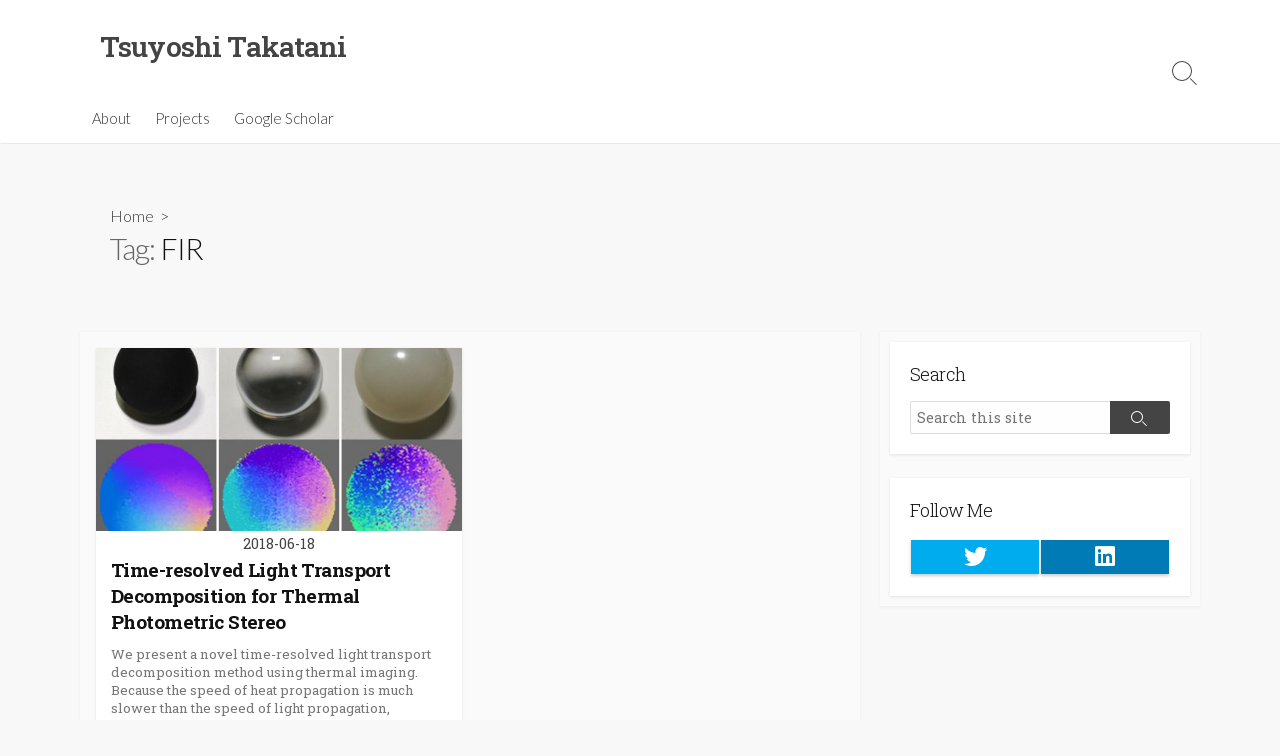

--- FILE ---
content_type: text/html; charset=UTF-8
request_url: https://takatani.org/tag/fir/
body_size: 15599
content:
<!DOCTYPE html>
<html lang="en-US" prefix="og: http://ogp.me/ns#">
<head>
	<meta charset="UTF-8">
	<meta name="viewport" content="width=device-width, initial-scale=1.0">
	<meta content="#67bc18" name="theme-color">
	<link rel="profile" href="https://gmpg.org/xfn/11">
	<title>FIR &#8211; Tsuyoshi Takatani</title>
<link rel='dns-prefetch' href='//fonts.googleapis.com' />
<link rel='dns-prefetch' href='//s.w.org' />
<link rel="alternate" type="application/rss+xml" title="Tsuyoshi Takatani &raquo; Feed" href="https://takatani.org/feed/" />
<link rel="alternate" type="application/rss+xml" title="Tsuyoshi Takatani &raquo; Comments Feed" href="https://takatani.org/comments/feed/" />
<link rel="alternate" type="application/rss+xml" title="Tsuyoshi Takatani &raquo; FIR Tag Feed" href="https://takatani.org/tag/fir/feed/" />
		<script type="text/javascript">
			window._wpemojiSettings = {"baseUrl":"https:\/\/s.w.org\/images\/core\/emoji\/11\/72x72\/","ext":".png","svgUrl":"https:\/\/s.w.org\/images\/core\/emoji\/11\/svg\/","svgExt":".svg","source":{"concatemoji":"https:\/\/takatani.org\/wp-includes\/js\/wp-emoji-release.min.js?ver=5.0.22"}};
			!function(e,a,t){var n,r,o,i=a.createElement("canvas"),p=i.getContext&&i.getContext("2d");function s(e,t){var a=String.fromCharCode;p.clearRect(0,0,i.width,i.height),p.fillText(a.apply(this,e),0,0);e=i.toDataURL();return p.clearRect(0,0,i.width,i.height),p.fillText(a.apply(this,t),0,0),e===i.toDataURL()}function c(e){var t=a.createElement("script");t.src=e,t.defer=t.type="text/javascript",a.getElementsByTagName("head")[0].appendChild(t)}for(o=Array("flag","emoji"),t.supports={everything:!0,everythingExceptFlag:!0},r=0;r<o.length;r++)t.supports[o[r]]=function(e){if(!p||!p.fillText)return!1;switch(p.textBaseline="top",p.font="600 32px Arial",e){case"flag":return s([55356,56826,55356,56819],[55356,56826,8203,55356,56819])?!1:!s([55356,57332,56128,56423,56128,56418,56128,56421,56128,56430,56128,56423,56128,56447],[55356,57332,8203,56128,56423,8203,56128,56418,8203,56128,56421,8203,56128,56430,8203,56128,56423,8203,56128,56447]);case"emoji":return!s([55358,56760,9792,65039],[55358,56760,8203,9792,65039])}return!1}(o[r]),t.supports.everything=t.supports.everything&&t.supports[o[r]],"flag"!==o[r]&&(t.supports.everythingExceptFlag=t.supports.everythingExceptFlag&&t.supports[o[r]]);t.supports.everythingExceptFlag=t.supports.everythingExceptFlag&&!t.supports.flag,t.DOMReady=!1,t.readyCallback=function(){t.DOMReady=!0},t.supports.everything||(n=function(){t.readyCallback()},a.addEventListener?(a.addEventListener("DOMContentLoaded",n,!1),e.addEventListener("load",n,!1)):(e.attachEvent("onload",n),a.attachEvent("onreadystatechange",function(){"complete"===a.readyState&&t.readyCallback()})),(n=t.source||{}).concatemoji?c(n.concatemoji):n.wpemoji&&n.twemoji&&(c(n.twemoji),c(n.wpemoji)))}(window,document,window._wpemojiSettings);
		</script>
		<style type="text/css">
img.wp-smiley,
img.emoji {
	display: inline !important;
	border: none !important;
	box-shadow: none !important;
	height: 1em !important;
	width: 1em !important;
	margin: 0 .07em !important;
	vertical-align: -0.1em !important;
	background: none !important;
	padding: 0 !important;
}
</style>
<link rel='stylesheet' id='wp-block-library-css'  href='https://takatani.org/wp-includes/css/dist/block-library/style.min.css?ver=5.0.22' type='text/css' media='all' />
<link rel='stylesheet' id='GoogleFonts-css'  href='//fonts.googleapis.com/css?family=Lato%3A300%2C400%2C700&#038;ver=1.0.0' type='text/css' media='all' />
<link rel='stylesheet' id='cd-style-css'  href='https://takatani.org/wp-content/themes/coldbox/assets/css/style.min.css?ver=1.7.0' type='text/css' media='all' />
<style id='cd-style-inline-css' type='text/css'>
body{font-family:"Roboto Slab",-apple-system,BlinkMacSystemFont,'Helvetica Neue',Arial,sans-serif}
.entry h2{margin:2em -40px 1.3em;padding:1.3rem 30px;border-style:solid;border-width:1px 0;overflow:hidden}@media screen and (max-width:640px){.entry h2{margin-left:-20px;margin-right:-20px;padding-left:10px;padding-right:10px}}.entry h3{margin:1.6em -10px 1.1em;padding:0 5px .4rem;border-bottom:2px solid rgba(0,0,0,.5);overflow:hidden}.entry h4{padding:0 0 .4rem;border-bottom:2px solid #bbb;overflow:hidden}.entry h5{padding:0 0 .4rem;border-bottom:1px dotted #bbb;overflow:hidden}.entry a,.title-box a:hover,.post-meta a:hover,.post-meta.content-box a:hover,.post-btm-tags a:hover,p.post-btm-cats a:hover,.related-posts .post-category a,.related-posts .post:hover .post-title,.post-pages,.grid-view .post-inner a:hover .post-title,.standard-view .post-title:hover,ul.page-numbers,.widget #wp-calendar a,.widget .widgets-list-layout li:hover a,#comment-list .comment-author .fn a,#respond .logged-in-as a:hover,.comment-pages,.comment-pages a,.comment-pages span,.comment-body a,.comment-tabmenu .active>a,.standard-view .post-inner:hover .post-title,.widget .textwidget a{color:#67bc18}#comments input[type=submit],.post-tags a,.post-tags a,.main-archive .post-date,.action-bar,input[type=submit]:hover,input[type=submit]:focus,input[type=button]:hover,input[type=button]:focus,button[type=submit]:hover,button[type=submit]:focus,button[type=button]:hover,button[type=button]:focus{background-color:#67bc18}.comment-pages>a:hover,.comment-pages span,.post-pages>a:hover>span,.post-pages>span,ul.page-numbers span.page-numbers.current,ul.page-numbers a.page-numbers:hover{border-bottom-color:#67bc18}textarea:focus{border-color:#67bc18}::selection{background-color:#67bc18}::moz-selection{background-color:#67bc18}.entry a:hover,.comment-body a:hover,.sidebar #wp-calender a:hover,.widget .textwidget a:hover{color:#848121}
</style>
<link rel='stylesheet' id='RobotoSlab-css'  href='//fonts.googleapis.com/css?family=Roboto+Slab%3A300%2C400%2C400i%2C600%2C600i%2C700&#038;ver=1.0.0' type='text/css' media='all' />
<script type='text/javascript' defer src='https://takatani.org/wp-content/themes/coldbox/assets/js/min/scripts.js?ver=1.7.0'></script>
<link rel='https://api.w.org/' href='https://takatani.org/wp-json/' />
<link rel="EditURI" type="application/rsd+xml" title="RSD" href="https://takatani.org/xmlrpc.php?rsd" />
<link rel="wlwmanifest" type="application/wlwmanifest+xml" href="https://takatani.org/wp-includes/wlwmanifest.xml" /> 
<meta name="generator" content="WordPress 5.0.22" />
<!-- Coldbox Addon Open Graph -->
<meta name="description" content=""/>
<meta property="og:title" content="FIR &#8211; Tsuyoshi Takatani"/>
<meta property="og:description" content=""/>
<meta property="og:type" content="website"/>
<meta property="og:url" content="https://takatani.org/tag/fir"/>
<meta property="og:site_name" content="Tsuyoshi Takatani"/>
<meta property="og:image" content="https://takatani.org/wp-content/themes/coldbox/assets/img/thumb-standard.png"/>
<meta name="twitter:card" content="summary_large_image" />
<meta name="twitter:domain" content="https://takatani.org" />
<meta property="og:locale" content="en-US" />
<meta name="twitter:site" content="@tsuyoshi_tktn" />
<meta name="twitter:creator" content="tsuyoshi_tktn" />
<!-- /Coldbox Addon Open Graph -->
</head>

<body class="archive tag tag-fir tag-47 header-menu-enabled footer-menu-enabled sticky-header right-sidebar-s1 header-column">

<a class="skip-link screen-reader-text noscroll" href="#content">
	Skip to content</a>


	<header id="header" class="header" role="banner">

		<div class="header-inner container">

			<div class="site-info">

				<a href="https://takatani.org" title="Tsuyoshi Takatani"><h2 class="site-title">Tsuyoshi Takatani</h2></a>
							</div>

			
			
				<nav id="header-menu" class="header-menu" role="navigation" aria-label="Header Menu"><ul id="header-nav" class="menu-container"><li id="menu-item-22" class="menu-item menu-item-type-post_type menu-item-object-page menu-item-22"><a href="https://takatani.org/about/">About</a></li>
<li id="menu-item-86" class="menu-item menu-item-type-taxonomy menu-item-object-category menu-item-86"><a href="https://takatani.org/category/projects/">Projects</a></li>
<li id="menu-item-94" class="menu-item menu-item-type-custom menu-item-object-custom menu-item-94"><a href="https://scholar.google.com/citations?user=_dxa9kEAAAAJ&#038;hl=ja">Google Scholar</a></li>
<li class="menu-item"><button id="close-mobile-menu" class="screen-reader-text close-mobile-menu">Close menu</button></li></ul><!--/#header-nav--></nav>
				<button class="search-toggle">
					<span class="icon search" aria-hidden="true"></span>
					<span class="screen-reader-text">Search Toggle</span>
				</button>
									<button id="header-nav-toggle" class="nav-toggle header-menu" on="tap:amp-sidebar.open">
					<span class="top" aria-hidden="true"></span>
					<span class="middle" aria-hidden="true"></span>
					<span class="bottom" aria-hidden="true"></span>
					<span class="screen-reader-text">Menu</span>
				</button>				
			

		</div>

</header>

<main id="main" role="main">

	<section class="main-inner">

			<div class="title-box">
		<div class="title-box-inner container">
			<div class="breadcrumb"><a href="https://takatani.org">Home</a>&nbsp;&nbsp;&gt;&nbsp;&nbsp;</div>
				<h1><span class="title-description">Tag:&#32;</span>FIR</h1>	

		</div>
	</div>
	
		<div class="container-outer">

			<div class="container">

				<div id="content" class="content">

					
					<div class="content-inner grid-view view-has-post">

						
						
																	
<article id="post-78" class="article post-78 post type-post status-publish format-standard has-post-thumbnail hentry category-projects tag-cvpr tag-fir tag-light-transport tag-photometric-stereo tag-thermal tag-transient">
	<div class="post-inner flex-column">

		<a class="post-link" href="https://takatani.org/2018/06/time-resolved-light-transport-decomposition-for-thermal-photometric-stereo/">

			<div class="post-thumbnail"><figure>
				<img width="500" height="250" src="https://takatani.org/wp-content/uploads/2018/08/new-jacket-500x250.jpg" class="attachment-cd-medium size-cd-medium wp-post-image" alt="" />			</figure></div>

			<div class="post-content">
									<div class="post-date">2018-06-18</div>
				
				<h2 class="post-title">Time-resolved Light Transport Decomposition for Thermal Photometric Stereo</h2>

									<div class="post-excerpt"><p>We present a novel time-resolved light transport decomposition method using thermal imaging. Because the speed of heat propagation is much slower than the speed of light propagation, transient transport of far infrared light can be observed at a video frame rate. A key observation is that the thermal image looks similar to the visible light image in an appropriately controlled&#46;&#46;&#46;</p>
</div>
							</div>

		</a>

		<div class="post-meta">
							<span class="post-category">
					<span class="far fa-folder" aria-hidden="true"></span>
					<span class="screen-reader-text">Categories</span>
					<a href="https://takatani.org/category/projects/" rel="category tag">Projects</a>				</span>
			
					</div>

	</div><!--/.post-inner-->
</article>
								
								
							
							
						
					</div>

				</div><!--/.content-->

				

	<aside id="sidebar-s1" class="sidebar-s1" role="complementary">

		<div class="sidebar">

			<div class="sidebar-inner">

				<section id="search-3" class="widget widget_search"><h2 class="widget-title">Search</h2>
<form method="get" class="search-form" action="https://takatani.org/" role="search">
	<label for="search-form3" class="screen-reader-text">Search</label>
	<input type="search" class="search-inner" name="s" id="search-form3" placeholder="Search this site" value=""/>
	<button type="submit" class="search-submit">
		<span class="icon search" aria-hidden="true"></span>
		<span class="screen-reader-text">Search</span>
	</button>
</form>
</section><section id="cd_widget_social_links-3" class="widget widget_cd_widget_social_links"><h2 class="widget-title">Follow me</h2><ul class="social-links has-2  ">			<li class="twitter-container">
				<a class="twitter" href="https://twitter.com/tsuyoshi_tktn" title="Twitter" target="_blank">
					<span class="fab fa-twitter" aria-hidden="true"></span>
					<span class="screen-reader-text">Twitter</span>
				</a>
			</li>
						<li class="linkedin-square-container">
				<a class="linkedin-square" href="https://www.linkedin.com/in/tsuyoshitakatani/?locale=en_US" title="Linkedin" target="_blank">
					<span class="fab fa-linkedin" aria-hidden="true"></span>
					<span class="screen-reader-text">Linkedin</span>
				</a>
			</li>
			</ul></section>
			</div>

		</div>

	</aside><!--/.sidebar-->


			</div><!--/.container-->

		</div><!--/.container-outer-->

	</section>

</main>


<footer id="footer" class="footer" role="contentinfo">

	
	<nav id="footer-menu" class="footer-menu" role="navigation" aria-label="Footer Menu"><div class="container"><ul id="footer-nav" class="menu-container"><li class="menu-item menu-item-type-post_type menu-item-object-page menu-item-22"><a href="https://takatani.org/about/">About</a></li>
<li class="menu-item menu-item-type-taxonomy menu-item-object-category menu-item-86"><a href="https://takatani.org/category/projects/">Projects</a></li>
<li class="menu-item menu-item-type-custom menu-item-object-custom menu-item-94"><a href="https://scholar.google.com/citations?user=_dxa9kEAAAAJ&#038;hl=ja">Google Scholar</a></li>
</ul><!--/#footer-nav--></div></nav>
	<div class="footer-bottom">

		<div class="container">

			<div class="copyright">

				<p>
					
					&copy;2026 <a href="https://takatani.org">Tsuyoshi Takatani</a>
					
				</p>

				
			</div>

			<ul class="social-links has-2  ">			<li class="twitter-container">
				<a class="twitter" href="https://twitter.com/tsuyoshi_tktn" title="Twitter" target="_blank">
					<span class="fab fa-twitter" aria-hidden="true"></span>
					<span class="screen-reader-text">Twitter</span>
				</a>
			</li>
						<li class="linkedin-square-container">
				<a class="linkedin-square" href="https://www.linkedin.com/in/tsuyoshitakatani/?locale=en_US" title="Linkedin" target="_blank">
					<span class="fab fa-linkedin" aria-hidden="true"></span>
					<span class="screen-reader-text">Linkedin</span>
				</a>
			</li>
			</ul>
		</div>

	</div><!--/.footer-bottom-->

	<a id="back-to-top" class="noscroll is-hidden back-to-top" href="#">
		<span class="chevron-up" aria-hidden="true"></span>
		<span class="screen-reader-text">Back To Top</span>
	</a>

</footer>

<div class="modal-search-form" id="modal-search-form" role="dialog" aria-modal="true">
	
<form method="get" class="search-form" action="https://takatani.org/" role="search">
	<label for="search-form1" class="screen-reader-text">Search</label>
	<input type="search" class="search-inner" name="s" id="search-form1" placeholder="Search this site" value=""/>
	<button type="submit" class="search-submit">
		<span class="icon search" aria-hidden="true"></span>
		<span class="screen-reader-text">Search</span>
	</button>
</form>

	<button class="close-toggle">
		<span class="top" aria-hidden="true"></span>
		<span class="bottom" aria-hidden="true"></span>
		<span class="label">Close</span>
	</button>
</div>

	<script type='text/javascript' src='https://takatani.org/wp-includes/js/comment-reply.min.js?ver=5.0.22'></script>
<script type='text/javascript' async src='https://takatani.org/wp-includes/js/imagesloaded.min.js?ver=3.2.0'></script>
<script type='text/javascript' async src='https://takatani.org/wp-includes/js/masonry.min.js?ver=3.3.2'></script>
<script type='text/javascript' src='https://takatani.org/wp-includes/js/wp-embed.min.js?ver=5.0.22'></script>

</body></html>

